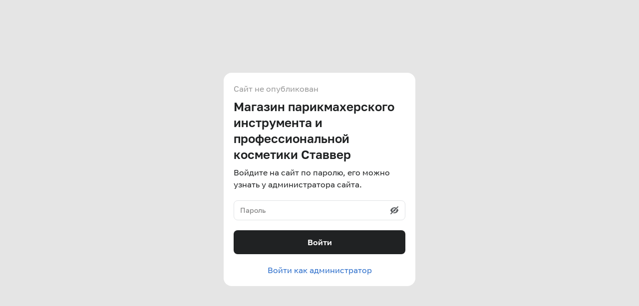

--- FILE ---
content_type: text/html; charset=utf-8
request_url: https://www.stavver-shop.ru/product/1-bako-soft-kaaral-60ml-kraska-dlya-volos
body_size: 1384
content:
<!DOCTYPE html><html><head><meta charset="utf-8" /><title></title><meta content="" name="description" /><meta content="width=device-width, initial-scale=1" name="viewport" /><link href="/served_assets/favicon.ico" rel="shortcut icon" /><link rel="stylesheet" href="/served_assets/golos/_golos-75ff3fe4c285f25b061a436fe66dd5a8a1dd1d12d71b8d08771bfd3e28bc6906.css" media="screen" /><link rel="stylesheet" href="/served_assets/shopberry2/main-8e647dc29aa4deee650f575606d5a9d56cd24c325b0bfda9e940c11c4395f6be.css" media="screen" /></head><body class="site-blocked" id="shopberry-body"><div class="container-mini"><div class="white-card"><div class="white-card__caption text-grey">Сайт не опубликован</div><div class="white-card__title">Магазин парикмахерского инструмента и профессиональной косметики Ставвер</div><div class="white-card__description">Войдите на сайт по паролю, его можно узнать у администратора сайта.</div><form class="card-form"><div class="card-form__field card-form__field-password" data-error-text="Неверный пароль"><div class="card-form__password"><input class="card-form__password-input" placeholder="Пароль" type="password" /><span class="card-form__toggle-password js-toggle-password"></span></div></div><div class="card-form__field"><button class="card-form__button" type="submit">Войти</button></div></form><div class="white-card__bottom text-center"><a href="/admin2/login">Войти как администратор</a></div></div></div><script>let $toggleButton = document.querySelector('.js-toggle-password')
let $passwordInput = document.querySelector('.card-form__password-input')
let $passwordField = document.querySelector('.card-form__field-password')
let $form = document.querySelector('.card-form')
let $passwordWrapper = document.querySelector('.card-form__field-password')

$toggleButton.addEventListener('click', () => {
  let isShow = $passwordField.classList.toggle('is-show');
  let currentType = isShow ? 'text' : 'password';
  $passwordInput.setAttribute('type', currentType);
})

$form.addEventListener('submit', function(e) {
  e.preventDefault()

  if (!$passwordInput.value) {
    $passwordField.classList.add('with-error')
  } else {
    $passwordField.classList.remove('with-error')

    fetch("/site_inactive_auth", {
      method: "POST",
      body: JSON.stringify({
        password: $passwordInput.value
      }),
      headers: {
        'Content-Type': 'application/json'
      }
    })
      .then(({status}) => {
        if(status === 200) {
          window.location.reload()
        } else {
          $passwordField.classList.add('with-error')
        }
      })

  }
})

$passwordInput.addEventListener('focus', () => {
  $passwordField.classList.remove('with-error')
})</script></body></html>